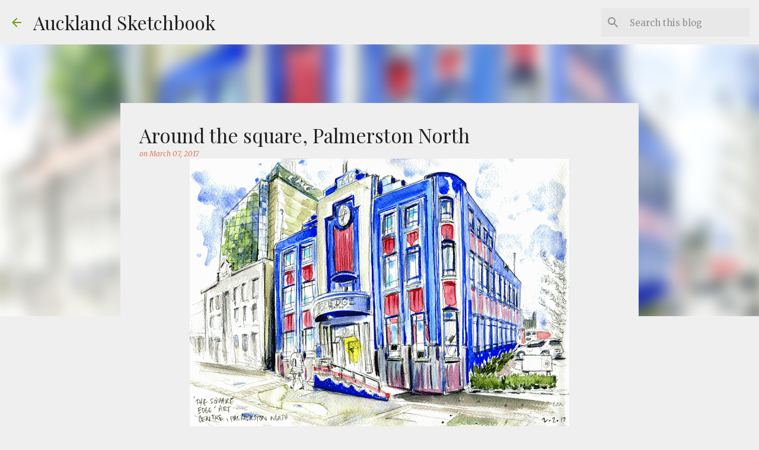

--- FILE ---
content_type: text/plain
request_url: https://www.google-analytics.com/j/collect?v=1&_v=j102&a=133918601&t=pageview&_s=1&dl=http%3A%2F%2Fwww.aucklandsketchbook.com%2F2017%2F03%2Faround-square-palmerston-north.html&ul=en-us%40posix&dt=Around%20the%20square%2C%20Palmerston%20North&sr=1280x720&vp=1280x720&_u=IEBAAEABAAAAACAAI~&jid=439926577&gjid=764942688&cid=1316211228.1768745195&tid=UA-128813383-1&_gid=219709195.1768745195&_r=1&_slc=1&z=1546502844
body_size: -453
content:
2,cG-10FZVQBQ3W